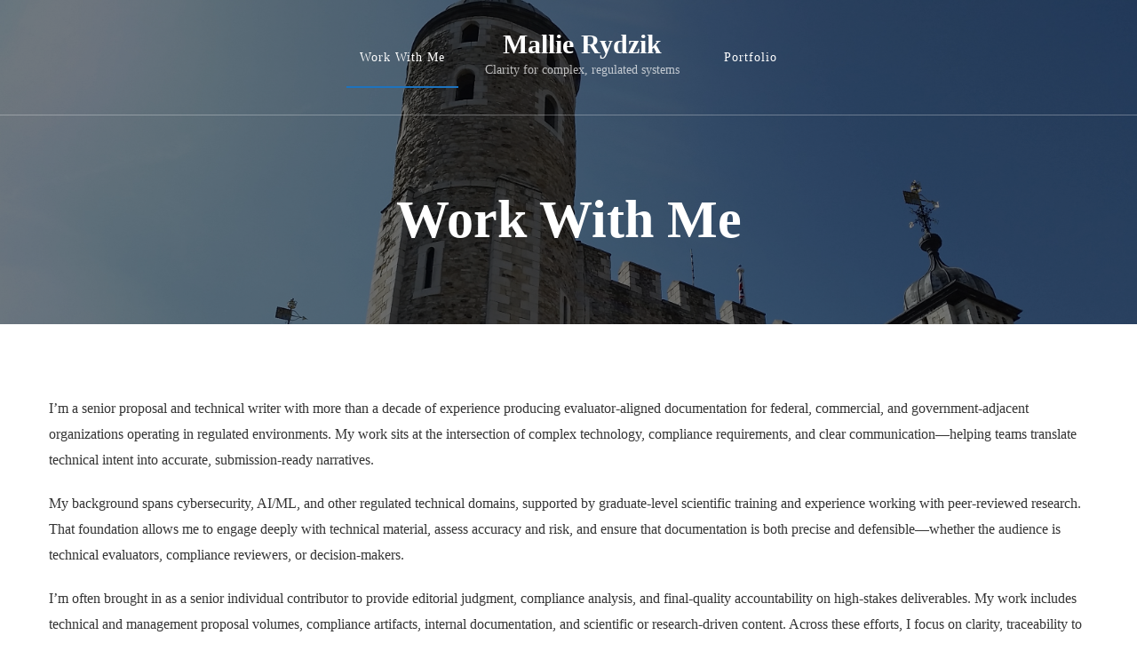

--- FILE ---
content_type: text/plain
request_url: https://www.google-analytics.com/j/collect?v=1&_v=j102&a=1099849865&t=pageview&_s=1&dl=https%3A%2F%2Fmallierydzik.com%2Fwork-with-me%2F&ul=en-us%40posix&dt=Work%20With%20Me%20%E2%80%93%20Mallie%20Rydzik&sr=1280x720&vp=1280x720&_u=IEBAAEABAAAAACAAI~&jid=1965451652&gjid=1847980468&cid=2074762369.1768586386&tid=UA-63719415-1&_gid=2127662232.1768586386&_r=1&_slc=1&z=1047087214
body_size: -285
content:
2,cG-CVRHWM20RL